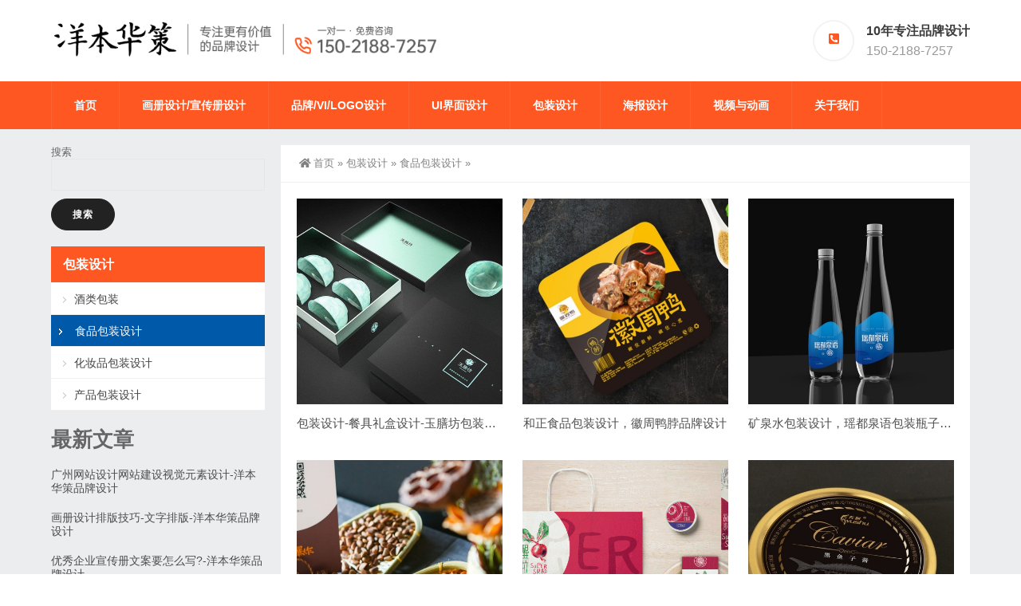

--- FILE ---
content_type: text/html; charset=UTF-8
request_url: http://www.ybhc.net/package/spbzsj
body_size: 10254
content:
<!DOCTYPE html>
<html lang="zh-CN">
<head>
<meta http-equiv="Content-Type" content="text/html; charset=UTF-8" />
<meta content="width=device-width, initial-scale=1.0, user-scalable=no" name="viewport" />
<meta name="applicable-device" content="pc,mobile" />
<meta http-equiv="Cache-Control" content="no-transform" />
<link rel="shortcut icon" href="http://www.ybhc.net/wp-content/uploads/2022/11/1668354307-tubiao-03.png"/>
<title>食品包装设计-无锡画册设计公司_品牌设计_VI设计-LOGO设计公司</title>
<meta name="keywords" content="食品包装设计" />
<meta property="og:type" content="webpage" />
<meta property="og:url" content="http://www.ybhc.net/package/spbzsj" />
<meta property="og:site_name" content="无锡画册设计公司_品牌设计_VI设计-LOGO设计公司" />
<meta property="og:title" content="食品包装设计" />
<meta property="og:image" content="http://www.ybhc.net/wp-content/uploads/2023/02/1676595982-ybhc2022phone.png" />
<meta property="og:description" content="" />
<meta name='robots' content='max-image-preview:large' />
<link rel="alternate" type="application/rss+xml" title="无锡画册设计公司_品牌设计_VI设计-LOGO设计公司 &raquo; 食品包装设计 Category Feed" href="http://www.ybhc.net/package/spbzsj/feed" />
<link rel='stylesheet' id='classic-theme-styles-css' href='http://www.ybhc.net/wp-includes/css/classic-themes.min.css' type='text/css' media='all' />
<style id='global-styles-inline-css' type='text/css'>
body{--wp--preset--color--black: #000000;--wp--preset--color--cyan-bluish-gray: #abb8c3;--wp--preset--color--white: #ffffff;--wp--preset--color--pale-pink: #f78da7;--wp--preset--color--vivid-red: #cf2e2e;--wp--preset--color--luminous-vivid-orange: #ff6900;--wp--preset--color--luminous-vivid-amber: #fcb900;--wp--preset--color--light-green-cyan: #7bdcb5;--wp--preset--color--vivid-green-cyan: #00d084;--wp--preset--color--pale-cyan-blue: #8ed1fc;--wp--preset--color--vivid-cyan-blue: #0693e3;--wp--preset--color--vivid-purple: #9b51e0;--wp--preset--gradient--vivid-cyan-blue-to-vivid-purple: linear-gradient(135deg,rgba(6,147,227,1) 0%,rgb(155,81,224) 100%);--wp--preset--gradient--light-green-cyan-to-vivid-green-cyan: linear-gradient(135deg,rgb(122,220,180) 0%,rgb(0,208,130) 100%);--wp--preset--gradient--luminous-vivid-amber-to-luminous-vivid-orange: linear-gradient(135deg,rgba(252,185,0,1) 0%,rgba(255,105,0,1) 100%);--wp--preset--gradient--luminous-vivid-orange-to-vivid-red: linear-gradient(135deg,rgba(255,105,0,1) 0%,rgb(207,46,46) 100%);--wp--preset--gradient--very-light-gray-to-cyan-bluish-gray: linear-gradient(135deg,rgb(238,238,238) 0%,rgb(169,184,195) 100%);--wp--preset--gradient--cool-to-warm-spectrum: linear-gradient(135deg,rgb(74,234,220) 0%,rgb(151,120,209) 20%,rgb(207,42,186) 40%,rgb(238,44,130) 60%,rgb(251,105,98) 80%,rgb(254,248,76) 100%);--wp--preset--gradient--blush-light-purple: linear-gradient(135deg,rgb(255,206,236) 0%,rgb(152,150,240) 100%);--wp--preset--gradient--blush-bordeaux: linear-gradient(135deg,rgb(254,205,165) 0%,rgb(254,45,45) 50%,rgb(107,0,62) 100%);--wp--preset--gradient--luminous-dusk: linear-gradient(135deg,rgb(255,203,112) 0%,rgb(199,81,192) 50%,rgb(65,88,208) 100%);--wp--preset--gradient--pale-ocean: linear-gradient(135deg,rgb(255,245,203) 0%,rgb(182,227,212) 50%,rgb(51,167,181) 100%);--wp--preset--gradient--electric-grass: linear-gradient(135deg,rgb(202,248,128) 0%,rgb(113,206,126) 100%);--wp--preset--gradient--midnight: linear-gradient(135deg,rgb(2,3,129) 0%,rgb(40,116,252) 100%);--wp--preset--duotone--dark-grayscale: url('#wp-duotone-dark-grayscale');--wp--preset--duotone--grayscale: url('#wp-duotone-grayscale');--wp--preset--duotone--purple-yellow: url('#wp-duotone-purple-yellow');--wp--preset--duotone--blue-red: url('#wp-duotone-blue-red');--wp--preset--duotone--midnight: url('#wp-duotone-midnight');--wp--preset--duotone--magenta-yellow: url('#wp-duotone-magenta-yellow');--wp--preset--duotone--purple-green: url('#wp-duotone-purple-green');--wp--preset--duotone--blue-orange: url('#wp-duotone-blue-orange');--wp--preset--font-size--small: 13px;--wp--preset--font-size--medium: 20px;--wp--preset--font-size--large: 36px;--wp--preset--font-size--x-large: 42px;--wp--preset--spacing--20: 0.44rem;--wp--preset--spacing--30: 0.67rem;--wp--preset--spacing--40: 1rem;--wp--preset--spacing--50: 1.5rem;--wp--preset--spacing--60: 2.25rem;--wp--preset--spacing--70: 3.38rem;--wp--preset--spacing--80: 5.06rem;--wp--preset--shadow--natural: 6px 6px 9px rgba(0, 0, 0, 0.2);--wp--preset--shadow--deep: 12px 12px 50px rgba(0, 0, 0, 0.4);--wp--preset--shadow--sharp: 6px 6px 0px rgba(0, 0, 0, 0.2);--wp--preset--shadow--outlined: 6px 6px 0px -3px rgba(255, 255, 255, 1), 6px 6px rgba(0, 0, 0, 1);--wp--preset--shadow--crisp: 6px 6px 0px rgba(0, 0, 0, 1);}:where(.is-layout-flex){gap: 0.5em;}body .is-layout-flow > .alignleft{float: left;margin-inline-start: 0;margin-inline-end: 2em;}body .is-layout-flow > .alignright{float: right;margin-inline-start: 2em;margin-inline-end: 0;}body .is-layout-flow > .aligncenter{margin-left: auto !important;margin-right: auto !important;}body .is-layout-constrained > .alignleft{float: left;margin-inline-start: 0;margin-inline-end: 2em;}body .is-layout-constrained > .alignright{float: right;margin-inline-start: 2em;margin-inline-end: 0;}body .is-layout-constrained > .aligncenter{margin-left: auto !important;margin-right: auto !important;}body .is-layout-constrained > :where(:not(.alignleft):not(.alignright):not(.alignfull)){max-width: var(--wp--style--global--content-size);margin-left: auto !important;margin-right: auto !important;}body .is-layout-constrained > .alignwide{max-width: var(--wp--style--global--wide-size);}body .is-layout-flex{display: flex;}body .is-layout-flex{flex-wrap: wrap;align-items: center;}body .is-layout-flex > *{margin: 0;}:where(.wp-block-columns.is-layout-flex){gap: 2em;}.has-black-color{color: var(--wp--preset--color--black) !important;}.has-cyan-bluish-gray-color{color: var(--wp--preset--color--cyan-bluish-gray) !important;}.has-white-color{color: var(--wp--preset--color--white) !important;}.has-pale-pink-color{color: var(--wp--preset--color--pale-pink) !important;}.has-vivid-red-color{color: var(--wp--preset--color--vivid-red) !important;}.has-luminous-vivid-orange-color{color: var(--wp--preset--color--luminous-vivid-orange) !important;}.has-luminous-vivid-amber-color{color: var(--wp--preset--color--luminous-vivid-amber) !important;}.has-light-green-cyan-color{color: var(--wp--preset--color--light-green-cyan) !important;}.has-vivid-green-cyan-color{color: var(--wp--preset--color--vivid-green-cyan) !important;}.has-pale-cyan-blue-color{color: var(--wp--preset--color--pale-cyan-blue) !important;}.has-vivid-cyan-blue-color{color: var(--wp--preset--color--vivid-cyan-blue) !important;}.has-vivid-purple-color{color: var(--wp--preset--color--vivid-purple) !important;}.has-black-background-color{background-color: var(--wp--preset--color--black) !important;}.has-cyan-bluish-gray-background-color{background-color: var(--wp--preset--color--cyan-bluish-gray) !important;}.has-white-background-color{background-color: var(--wp--preset--color--white) !important;}.has-pale-pink-background-color{background-color: var(--wp--preset--color--pale-pink) !important;}.has-vivid-red-background-color{background-color: var(--wp--preset--color--vivid-red) !important;}.has-luminous-vivid-orange-background-color{background-color: var(--wp--preset--color--luminous-vivid-orange) !important;}.has-luminous-vivid-amber-background-color{background-color: var(--wp--preset--color--luminous-vivid-amber) !important;}.has-light-green-cyan-background-color{background-color: var(--wp--preset--color--light-green-cyan) !important;}.has-vivid-green-cyan-background-color{background-color: var(--wp--preset--color--vivid-green-cyan) !important;}.has-pale-cyan-blue-background-color{background-color: var(--wp--preset--color--pale-cyan-blue) !important;}.has-vivid-cyan-blue-background-color{background-color: var(--wp--preset--color--vivid-cyan-blue) !important;}.has-vivid-purple-background-color{background-color: var(--wp--preset--color--vivid-purple) !important;}.has-black-border-color{border-color: var(--wp--preset--color--black) !important;}.has-cyan-bluish-gray-border-color{border-color: var(--wp--preset--color--cyan-bluish-gray) !important;}.has-white-border-color{border-color: var(--wp--preset--color--white) !important;}.has-pale-pink-border-color{border-color: var(--wp--preset--color--pale-pink) !important;}.has-vivid-red-border-color{border-color: var(--wp--preset--color--vivid-red) !important;}.has-luminous-vivid-orange-border-color{border-color: var(--wp--preset--color--luminous-vivid-orange) !important;}.has-luminous-vivid-amber-border-color{border-color: var(--wp--preset--color--luminous-vivid-amber) !important;}.has-light-green-cyan-border-color{border-color: var(--wp--preset--color--light-green-cyan) !important;}.has-vivid-green-cyan-border-color{border-color: var(--wp--preset--color--vivid-green-cyan) !important;}.has-pale-cyan-blue-border-color{border-color: var(--wp--preset--color--pale-cyan-blue) !important;}.has-vivid-cyan-blue-border-color{border-color: var(--wp--preset--color--vivid-cyan-blue) !important;}.has-vivid-purple-border-color{border-color: var(--wp--preset--color--vivid-purple) !important;}.has-vivid-cyan-blue-to-vivid-purple-gradient-background{background: var(--wp--preset--gradient--vivid-cyan-blue-to-vivid-purple) !important;}.has-light-green-cyan-to-vivid-green-cyan-gradient-background{background: var(--wp--preset--gradient--light-green-cyan-to-vivid-green-cyan) !important;}.has-luminous-vivid-amber-to-luminous-vivid-orange-gradient-background{background: var(--wp--preset--gradient--luminous-vivid-amber-to-luminous-vivid-orange) !important;}.has-luminous-vivid-orange-to-vivid-red-gradient-background{background: var(--wp--preset--gradient--luminous-vivid-orange-to-vivid-red) !important;}.has-very-light-gray-to-cyan-bluish-gray-gradient-background{background: var(--wp--preset--gradient--very-light-gray-to-cyan-bluish-gray) !important;}.has-cool-to-warm-spectrum-gradient-background{background: var(--wp--preset--gradient--cool-to-warm-spectrum) !important;}.has-blush-light-purple-gradient-background{background: var(--wp--preset--gradient--blush-light-purple) !important;}.has-blush-bordeaux-gradient-background{background: var(--wp--preset--gradient--blush-bordeaux) !important;}.has-luminous-dusk-gradient-background{background: var(--wp--preset--gradient--luminous-dusk) !important;}.has-pale-ocean-gradient-background{background: var(--wp--preset--gradient--pale-ocean) !important;}.has-electric-grass-gradient-background{background: var(--wp--preset--gradient--electric-grass) !important;}.has-midnight-gradient-background{background: var(--wp--preset--gradient--midnight) !important;}.has-small-font-size{font-size: var(--wp--preset--font-size--small) !important;}.has-medium-font-size{font-size: var(--wp--preset--font-size--medium) !important;}.has-large-font-size{font-size: var(--wp--preset--font-size--large) !important;}.has-x-large-font-size{font-size: var(--wp--preset--font-size--x-large) !important;}
.wp-block-navigation a:where(:not(.wp-element-button)){color: inherit;}
:where(.wp-block-columns.is-layout-flex){gap: 2em;}
.wp-block-pullquote{font-size: 1.5em;line-height: 1.6;}
</style>
<link rel='stylesheet' id='style-css' href='http://www.ybhc.net/wp-content/themes/Zing-Pro/style.css' type='text/css' media='all' />
<link rel='stylesheet' id='iconfont-css' href='http://www.ybhc.net/wp-content/themes/Zing-Pro/static/font/iconfont.css' type='text/css' media='all' />
<link rel='stylesheet' id='line-awesome-css' href='http://www.ybhc.net/wp-content/themes/Zing-Pro/static/line-awesome/css/line-awesome.min.css' type='text/css' media='all' />
<link rel='stylesheet' id='font-awesome-dahuzi-css' href='http://www.ybhc.net/wp-content/themes/Zing-Pro/static/font-awesome/css/font-awesome.min.css' type='text/css' media='all' />
<link rel='stylesheet' id='theme-color-css' href='http://www.ybhc.net/wp-content/themes/Zing-Pro/static/css/theme-color.css' type='text/css' media='all' />
<link rel='stylesheet' id='fancybox-css' href='http://www.ybhc.net/wp-content/themes/Zing-Pro/static/fancybox3/jquery.fancybox.min.css' type='text/css' media='all' />
<script type='text/javascript' src='http://www.ybhc.net/wp-content/themes/Zing-Pro/static/js/jquery-1.7.2.min.js' id='jquery-js'></script>
	
	<style id="uagb-style-conditional-extension">@media (min-width: 1025px){body .uag-hide-desktop.uagb-google-map__wrap,body .uag-hide-desktop{display:none}}@media (min-width: 768px) and (max-width: 1024px){body .uag-hide-tab.uagb-google-map__wrap,body .uag-hide-tab{display:none}}@media (max-width: 767px){body .uag-hide-mob.uagb-google-map__wrap,body .uag-hide-mob{display:none}}</style><script>(function() {var _53code = document.createElement("script");_53code.src = "https://tb.53kf.com/code/code/afcb9b2c3a5fcbf95ddc1b770124b0137/1";var s = document.getElementsByTagName("script")[0]; s.parentNode.insertBefore(_53code, s);})();</script>
<script>
var _hmt = _hmt || [];
(function() {
  var hm = document.createElement("script");
  hm.src = "https://hm.baidu.com/hm.js?f436bc42505ee1e7b2f8982af21774bd";
  var s = document.getElementsByTagName("script")[0]; 
  s.parentNode.insertBefore(hm, s);
})();
</script>
</head>
<body class="archive category category-spbzsj category-7712 wp-custom-logo zing_color_l footer_color_aa">
	<div id="wrapper" class="home-page">
				<header class="header-area header-v2">
<div class="page-width">
	<div class="row">
		<div class="logo">
			<a href="http://www.ybhc.net">
				<img loading="lazy" src="http://www.ybhc.net/wp-content/uploads/2023/02/1676595982-ybhc2022phone.png" alt="无锡画册设计公司_品牌设计_VI设计-LOGO设计公司">
			</a>
		</div>
		<div class="header-contact-info">
			<ul>
								<li>
				<div class="iocn-holder">
					<span class="fas fa-phone-square-alt"></span>
				</div>
				<div class="text-holder">
					<h5>10年专注品牌设计</h5>
					<h6>150-2188-7257</h6>
				</div>
				</li>
											</ul>
		</div>
	</div>
</div>
</header>
<div class="mainmenu-area">
	<div class="page-width">
		<div class="row">
			<nav class="main-menu">
			<div class="navbar-collapse collapse clearfix">
				<ul class="navigation clearfix">
					<li id="menu-item-33803" class="menu-item menu-item-type-custom menu-item-object-custom menu-item-home menu-item-33803"><a href="http://www.ybhc.net/">首页</a></li>
<li id="menu-item-33802" class="menu-item menu-item-type-custom menu-item-object-custom menu-item-33802"><a href="http://www.ybhc.net/hcsj">画册设计/宣传册设计</a></li>
<li id="menu-item-33797" class="menu-item menu-item-type-taxonomy menu-item-object-category menu-item-33797"><a href="http://www.ybhc.net/vilogo">品牌/VI/LOGO设计</a></li>
<li id="menu-item-33795" class="menu-item menu-item-type-taxonomy menu-item-object-category menu-item-33795"><a href="http://www.ybhc.net/ui">UI界面设计</a></li>
<li id="menu-item-33796" class="menu-item menu-item-type-taxonomy menu-item-object-category current-category-ancestor menu-item-33796"><a href="http://www.ybhc.net/package">包装设计</a></li>
<li id="menu-item-33798" class="menu-item menu-item-type-taxonomy menu-item-object-category menu-item-33798"><a href="http://www.ybhc.net/haibao">海报设计</a></li>
<li id="menu-item-33800" class="menu-item menu-item-type-taxonomy menu-item-object-category menu-item-33800"><a href="http://www.ybhc.net/video">视频与动画</a></li>
<li id="menu-item-33801" class="menu-item menu-item-type-post_type menu-item-object-page menu-item-33801"><a href="http://www.ybhc.net/gywm.html">关于我们</a></li>
				</ul>
			</div>
			</nav>
					</div>
	</div>
</div>
		<div class="touch-top mobile-section clearfix">
			<div class="touch-top-wrapper clearfix">
				<div class="touch-logo">
					<a href="http://www.ybhc.net">
													<img src="http://www.ybhc.net/wp-content/uploads/2022/11/1668388169-ybhc2022phone.png" alt="无锡画册设计公司_品牌设计_VI设计-LOGO设计公司">
											</a>
				</div>
				<div class="touch-navigation">
					<div class="touch-toggle">
						<ul>
							<li class="touch-toggle-item-last"><a href="javascript:;" class="drawer-menu" data-drawer="drawer-section-menu"><span></span><i class="touch-icon-menu"></i></a></li>
						</ul>
					</div>
				</div>
			</div>
			<div class="touch-toggle-content touch-top-home">
				<div class="drawer-section drawer-section-menu">
					<div class="touch-menu">
						<ul>
							<li  class="menu-item menu-item-type-custom menu-item-object-custom menu-item-home menu-item-33803 nav-item"><a href="http://www.ybhc.net/" class="nav-link">首页</a></li>
<li  class="menu-item menu-item-type-custom menu-item-object-custom menu-item-33802 nav-item"><a href="http://www.ybhc.net/hcsj" class="nav-link">画册设计/宣传册设计</a></li>
<li  class="menu-item menu-item-type-taxonomy menu-item-object-category menu-item-33797 nav-item"><a href="http://www.ybhc.net/vilogo" class="nav-link">品牌/VI/LOGO设计</a></li>
<li  class="menu-item menu-item-type-taxonomy menu-item-object-category menu-item-33795 nav-item"><a href="http://www.ybhc.net/ui" class="nav-link">UI界面设计</a></li>
<li  class="menu-item menu-item-type-taxonomy menu-item-object-category current-category-ancestor menu-item-33796 nav-item"><a href="http://www.ybhc.net/package" class="nav-link">包装设计</a></li>
<li  class="menu-item menu-item-type-taxonomy menu-item-object-category menu-item-33798 nav-item"><a href="http://www.ybhc.net/haibao" class="nav-link">海报设计</a></li>
<li  class="menu-item menu-item-type-taxonomy menu-item-object-category menu-item-33800 nav-item"><a href="http://www.ybhc.net/video" class="nav-link">视频与动画</a></li>
<li  class="menu-item menu-item-type-post_type menu-item-object-page menu-item-33801 nav-item"><a href="http://www.ybhc.net/gywm.html" class="nav-link">关于我们</a></li>
													</ul>
					</div>
									</div>
			</div>
		</div>
<section class="main">
    <div class="page-width clearfix">
        <section class="content float-right">
            <div class="breadcrumbs">
                <a href="http://www.ybhc.net"><i class="fa fa-home"></i>首页</a> <span>&raquo;</span> <a href="http://www.ybhc.net/package">包装设计</a> <span>&raquo;</span> <a href="http://www.ybhc.net/package/spbzsj">食品包装设计</a> <span>&raquo;</span>             </div>
			<div class="portfolio-list product-list ieCode-del content-box">
				<ul class="row2-svar clearfix">
					 
					<li class="col-3-1 fadeInUp not-animated">
					<div class="product-item">
						<div class="portfolio-img">
							<a href="http://www.ybhc.net/package/680.html">
								<img loading="lazy" src="http://www.ybhc.net/wp-content/themes/Zing-Pro/prune.php&#63;src=/wp-content/uploads/2021/12/1200_0002_4只装-05-1024x640.jpg&#38;w=500&#38;h=500&#38;zc=1&#38;q=100">
							</a>
						</div>
						<div class="portfolio-title">
							<h2><a href="http://www.ybhc.net/package/680.html">包装设计-餐具礼盒设计-玉膳坊包装设计,品牌全案设计</a></h2>
						</div>
					</div>
					</li>
					 
					<li class="col-3-1 fadeInUp not-animated">
					<div class="product-item">
						<div class="portfolio-img">
							<a href="http://www.ybhc.net/package/660.html">
								<img loading="lazy" src="http://www.ybhc.net/wp-content/themes/Zing-Pro/prune.php&#63;src=/wp-content/uploads/2021/12/1200_0001_1-16211415b-1405-1024x640.jpg&#38;w=500&#38;h=500&#38;zc=1&#38;q=100">
							</a>
						</div>
						<div class="portfolio-title">
							<h2><a href="http://www.ybhc.net/package/660.html">和正食品包装设计，徽周鸭脖品牌设计</a></h2>
						</div>
					</div>
					</li>
					 
					<li class="col-3-1 fadeInUp not-animated">
					<div class="product-item">
						<div class="portfolio-img">
							<a href="http://www.ybhc.net/package/651.html">
								<img loading="lazy" src="http://www.ybhc.net/wp-content/themes/Zing-Pro/prune.php&#63;src=/wp-content/uploads/2021/12/1200_0001_1-1631420913-2364-1024x640.jpg&#38;w=500&#38;h=500&#38;zc=1&#38;q=100">
							</a>
						</div>
						<div class="portfolio-title">
							<h2><a href="http://www.ybhc.net/package/651.html">矿泉水包装设计，瑶都泉语包装瓶子设计</a></h2>
						</div>
					</div>
					</li>
					 
					<li class="col-3-1 fadeInUp not-animated">
					<div class="product-item">
						<div class="portfolio-img">
							<a href="http://www.ybhc.net/package/653.html">
								<img loading="lazy" src="http://www.ybhc.net/wp-content/themes/Zing-Pro/prune.php&#63;src=/wp-content/uploads/2021/12/1200_0000_1-162113SJ-9241-1024x640.jpg&#38;w=500&#38;h=500&#38;zc=1&#38;q=100">
							</a>
						</div>
						<div class="portfolio-title">
							<h2><a href="http://www.ybhc.net/package/653.html">vi设计公司,品牌设计,logo设计公司,坚果大爆炸包装设计</a></h2>
						</div>
					</div>
					</li>
					 
					<li class="col-3-1 fadeInUp not-animated">
					<div class="product-item">
						<div class="portfolio-img">
							<a href="http://www.ybhc.net/package/158.html">
								<img loading="lazy" src="http://www.ybhc.net/wp-content/themes/Zing-Pro/prune.php&#63;src=http://ybhc.net/wp-content/uploads/2021/11/1-1024x769.gif&#38;w=500&#38;h=500&#38;zc=1&#38;q=100">
							</a>
						</div>
						<div class="portfolio-title">
							<h2><a href="http://www.ybhc.net/package/158.html">食品包装设计-快餐包装设计-沙拉打包包装设计</a></h2>
						</div>
					</div>
					</li>
					 
					<li class="col-3-1 fadeInUp not-animated">
					<div class="product-item">
						<div class="portfolio-img">
							<a href="http://www.ybhc.net/package/155.html">
								<img loading="lazy" src="http://www.ybhc.net/wp-content/themes/Zing-Pro/prune.php&#63;src=http://ybhc.net/wp-content/uploads/2021/11/d1f35220b569a35d195b507cb4a12a5-1024x769.jpg&#38;w=500&#38;h=500&#38;zc=1&#38;q=100">
							</a>
						</div>
						<div class="portfolio-title">
							<h2><a href="http://www.ybhc.net/package/155.html">食品包装设计-冷冻食品包装设计-鱼子酱包装设计</a></h2>
						</div>
					</div>
					</li>
					 
					<li class="col-3-1 fadeInUp not-animated">
					<div class="product-item">
						<div class="portfolio-img">
							<a href="http://www.ybhc.net/package/149.html">
								<img loading="lazy" src="http://www.ybhc.net/wp-content/themes/Zing-Pro/prune.php&#63;src=http://ybhc.net/wp-content/uploads/2021/11/97253a86a7e9a7355171cd24d53e07f-1024x769.jpg&#38;w=500&#38;h=500&#38;zc=1&#38;q=100">
							</a>
						</div>
						<div class="portfolio-title">
							<h2><a href="http://www.ybhc.net/package/149.html">食品包装设计-冷冻食品包装设计-银鳕鱼包装设计</a></h2>
						</div>
					</div>
					</li>
					 
					<li class="col-3-1 fadeInUp not-animated">
					<div class="product-item">
						<div class="portfolio-img">
							<a href="http://www.ybhc.net/package/143.html">
								<img loading="lazy" src="http://www.ybhc.net/wp-content/themes/Zing-Pro/prune.php&#63;src=http://ybhc.net/wp-content/uploads/2021/11/64a1ccde34b23395cc66111ca2692a2-1024x769.jpg&#38;w=500&#38;h=500&#38;zc=1&#38;q=100">
							</a>
						</div>
						<div class="portfolio-title">
							<h2><a href="http://www.ybhc.net/package/143.html">食品包装设计-冷冻食品包装设计-银鳕鱼包装设计</a></h2>
						</div>
					</div>
					</li>
					 
					<li class="col-3-1 fadeInUp not-animated">
					<div class="product-item">
						<div class="portfolio-img">
							<a href="http://www.ybhc.net/package/131.html">
								<img loading="lazy" src="http://www.ybhc.net/wp-content/themes/Zing-Pro/prune.php&#63;src=http://ybhc.net/wp-content/uploads/2021/11/根来福大米包装.jpg&#38;w=500&#38;h=500&#38;zc=1&#38;q=100">
							</a>
						</div>
						<div class="portfolio-title">
							<h2><a href="http://www.ybhc.net/package/131.html">产品包装设计-食品包装设计-大米包装设计</a></h2>
						</div>
					</div>
					</li>
					 
					<li class="col-3-1 fadeInUp not-animated">
					<div class="product-item">
						<div class="portfolio-img">
							<a href="http://www.ybhc.net/package/128.html">
								<img loading="lazy" src="http://www.ybhc.net/wp-content/themes/Zing-Pro/prune.php&#63;src=http://ybhc.net/wp-content/uploads/2021/11/根来福大米包装-2.jpg&#38;w=500&#38;h=500&#38;zc=1&#38;q=100">
							</a>
						</div>
						<div class="portfolio-title">
							<h2><a href="http://www.ybhc.net/package/128.html">产品包装设计-食品包装设计-根来福大米包装设计</a></h2>
						</div>
					</div>
					</li>
					
					<div class="pagination pagination-default">
											</div>

				</ul>
			</div>
        </section>
        <aside class="sidebar sidebar-page">
    <div class="widget widget_block widget_search"><form role="search" method="get" action="http://www.ybhc.net/" class="wp-block-search__button-outside wp-block-search__text-button wp-block-search"><label for="wp-block-search__input-1" class="wp-block-search__label" >搜索</label><div class="wp-block-search__inside-wrapper " ><input type="search" id="wp-block-search__input-1" class="wp-block-search__input" name="s" value="" placeholder=""  required /><button type="submit" class="wp-block-search__button wp-element-button"  >搜索</button></div></form></div><div class="widget dahuzi-menu">

	<div class="widget widget_nav_menu">
		
		<div class="widget__title block-heading block-heading--line">
			<h3 class="widget__title-text">包装设计</h3>
		</div>
		<div class="menu-container">
			<ul class="menu">
					<li class="cat-item cat-item-7446"><a href="http://www.ybhc.net/package/jiuleibzsj">酒类包装</a>
</li>
	<li class="cat-item cat-item-7712 current-cat"><a aria-current="page" href="http://www.ybhc.net/package/spbzsj">食品包装设计</a>
</li>
	<li class="cat-item cat-item-7714"><a href="http://www.ybhc.net/package/hzpbzsj">化妆品包装设计</a>
</li>
	<li class="cat-item cat-item-8281"><a href="http://www.ybhc.net/package/cpbzsj">产品包装设计</a>
</li>
			</ul>
		</div>
		
			</div>

	</div><div class="widget widget_block">
<h2 class="wp-block-heading">最新文章</h2>
</div><div class="widget widget_block widget_recent_entries"><ul class="wp-block-latest-posts__list wp-block-latest-posts"><li><a class="wp-block-latest-posts__post-title" href="http://www.ybhc.net/%e6%9c%80%e6%96%b0%e5%8a%a8%e6%80%81/34648.html">广州网站设计网站建设视觉元素设计-洋本华策品牌设计</a></li>
<li><a class="wp-block-latest-posts__post-title" href="http://www.ybhc.net/%e6%9c%80%e6%96%b0%e5%8a%a8%e6%80%81/34647.html">画册设计排版技巧-文字排版-洋本华策品牌设计</a></li>
<li><a class="wp-block-latest-posts__post-title" href="http://www.ybhc.net/%e6%9c%80%e6%96%b0%e5%8a%a8%e6%80%81/34646.html">优秀企业宣传册文案要怎么写?-洋本华策品牌设计</a></li>
<li><a class="wp-block-latest-posts__post-title" href="http://www.ybhc.net/%e6%9c%80%e6%96%b0%e5%8a%a8%e6%80%81/34645.html">饮料包装设计应该怎么设计才能更好？-洋本华策品牌设计</a></li>
<li><a class="wp-block-latest-posts__post-title" href="http://www.ybhc.net/%e6%9c%80%e6%96%b0%e5%8a%a8%e6%80%81/34644.html">巧克力包装设计的5种包装材料-洋本华策品牌设计</a></li>
</ul></div><div class="widget widget_block">
<h2 class="wp-block-heading">服务项目</h2>
</div><div class="widget widget_block widget_tag_cloud"><p class="wp-block-tag-cloud"><a href="http://www.ybhc.net/tag/logo%e8%ae%be%e8%ae%a1" class="tag-cloud-link tag-link-128 tag-link-position-1" style="font-size: 20.218181818182pt;" aria-label="logo设计 (5个项目)">logo设计</a>
<a href="http://www.ybhc.net/tag/vis%e8%ae%be%e8%ae%a1%e5%85%ac%e5%8f%b8" class="tag-cloud-link tag-link-68 tag-link-position-2" style="font-size: 8pt;" aria-label="vis设计公司 (1个项目)">vis设计公司</a>
<a href="http://www.ybhc.net/tag/vi%e6%80%8e%e4%b9%88%e8%ae%be%e8%ae%a1" class="tag-cloud-link tag-link-161 tag-link-position-3" style="font-size: 12.581818181818pt;" aria-label="vi怎么设计 (2个项目)">vi怎么设计</a>
<a href="http://www.ybhc.net/tag/%e4%ba%a7%e4%b8%9a%e5%9b%ad" class="tag-cloud-link tag-link-54 tag-link-position-4" style="font-size: 8pt;" aria-label="产业园 (1个项目)">产业园</a>
<a href="http://www.ybhc.net/tag/%e4%ba%a7%e5%93%81%e5%ae%a3%e4%bc%a0%e7%89%87%e5%88%b6%e4%bd%9c" class="tag-cloud-link tag-link-121 tag-link-position-5" style="font-size: 12.581818181818pt;" aria-label="产品宣传片制作 (2个项目)">产品宣传片制作</a>
<a href="http://www.ybhc.net/tag/%e4%bc%81%e4%b8%9a%e5%ae%a3%e4%bc%a0%e5%86%8c" class="tag-cloud-link tag-link-133 tag-link-position-6" style="font-size: 15.636363636364pt;" aria-label="企业宣传册 (3个项目)">企业宣传册</a>
<a href="http://www.ybhc.net/tag/%e4%bc%81%e4%b8%9a%e5%ae%a3%e4%bc%a0%e5%86%8c%e8%ae%be%e8%ae%a1" class="tag-cloud-link tag-link-130 tag-link-position-7" style="font-size: 12.581818181818pt;" aria-label="企业宣传册设计 (2个项目)">企业宣传册设计</a>
<a href="http://www.ybhc.net/tag/%e4%bc%81%e4%b8%9a%e5%ae%a3%e4%bc%a0%e7%89%87" class="tag-cloud-link tag-link-122 tag-link-position-8" style="font-size: 20.218181818182pt;" aria-label="企业宣传片 (5个项目)">企业宣传片</a>
<a href="http://www.ybhc.net/tag/%e4%bc%81%e4%b8%9a%e5%ae%a3%e4%bc%a0%e7%89%87%e6%8b%8d%e6%91%84" class="tag-cloud-link tag-link-119 tag-link-position-9" style="font-size: 12.581818181818pt;" aria-label="企业宣传片拍摄 (2个项目)">企业宣传片拍摄</a>
<a href="http://www.ybhc.net/tag/%e4%bc%81%e4%b8%9a%e5%bd%a2%e8%b1%a1%e7%94%bb%e5%86%8c%e8%ae%be%e8%ae%a1" class="tag-cloud-link tag-link-138 tag-link-position-10" style="font-size: 22pt;" aria-label="企业形象画册设计 (6个项目)">企业形象画册设计</a>
<a href="http://www.ybhc.net/tag/%e4%bc%81%e4%b8%9a%e7%94%bb%e5%86%8c%e8%ae%be%e8%ae%a1" class="tag-cloud-link tag-link-148 tag-link-position-11" style="font-size: 12.581818181818pt;" aria-label="企业画册设计 (2个项目)">企业画册设计</a>
<a href="http://www.ybhc.net/tag/%e4%bf%a1%e6%81%af%e6%8a%80%e6%9c%af" class="tag-cloud-link tag-link-42 tag-link-position-12" style="font-size: 8pt;" aria-label="信息技术 (1个项目)">信息技术</a>
<a href="http://www.ybhc.net/tag/%e5%85%ac%e5%8f%b8%e5%ae%a3%e4%bc%a0%e7%89%87%e6%8b%8d%e6%91%84" class="tag-cloud-link tag-link-120 tag-link-position-13" style="font-size: 12.581818181818pt;" aria-label="公司宣传片拍摄 (2个项目)">公司宣传片拍摄</a>
<a href="http://www.ybhc.net/tag/%e5%88%9b%e4%b8%9a" class="tag-cloud-link tag-link-34 tag-link-position-14" style="font-size: 15.636363636364pt;" aria-label="创业 (3个项目)">创业</a>
<a href="http://www.ybhc.net/tag/%e5%88%9b%e6%84%8f%e5%9b%ad" class="tag-cloud-link tag-link-46 tag-link-position-15" style="font-size: 8pt;" aria-label="创意园 (1个项目)">创意园</a>
<a href="http://www.ybhc.net/tag/%e5%8c%85%e8%a3%85%e8%ae%be%e8%ae%a1" class="tag-cloud-link tag-link-199 tag-link-position-16" style="font-size: 12.581818181818pt;" aria-label="包装设计 (2个项目)">包装设计</a>
<a href="http://www.ybhc.net/tag/%e5%93%81%e7%89%8c%e7%ad%96%e5%88%92" class="tag-cloud-link tag-link-127 tag-link-position-17" style="font-size: 18.181818181818pt;" aria-label="品牌策划 (4个项目)">品牌策划</a>
<a href="http://www.ybhc.net/tag/%e5%95%86%e5%ad%a6%e9%99%a2" class="tag-cloud-link tag-link-57 tag-link-position-18" style="font-size: 8pt;" aria-label="商学院 (1个项目)">商学院</a>
<a href="http://www.ybhc.net/tag/%e5%9b%bd%e4%bc%81" class="tag-cloud-link tag-link-55 tag-link-position-19" style="font-size: 8pt;" aria-label="国企 (1个项目)">国企</a>
<a href="http://www.ybhc.net/tag/%e5%9f%b9%e8%ae%ad" class="tag-cloud-link tag-link-31 tag-link-position-20" style="font-size: 12.581818181818pt;" aria-label="培训 (2个项目)">培训</a>
<a href="http://www.ybhc.net/tag/%e5%a4%96%e4%bc%81" class="tag-cloud-link tag-link-52 tag-link-position-21" style="font-size: 8pt;" aria-label="外企 (1个项目)">外企</a>
<a href="http://www.ybhc.net/tag/%e5%ad%b5%e5%8c%96%e5%99%a8" class="tag-cloud-link tag-link-45 tag-link-position-22" style="font-size: 8pt;" aria-label="孵化器 (1个项目)">孵化器</a>
<a href="http://www.ybhc.net/tag/%e5%ae%a3%e4%bc%a0%e5%86%8c%e8%ae%be%e8%ae%a1" class="tag-cloud-link tag-link-24 tag-link-position-23" style="font-size: 18.181818181818pt;" aria-label="宣传册设计 (4个项目)">宣传册设计</a>
<a href="http://www.ybhc.net/tag/%e5%ae%a3%e4%bc%a0%e7%89%87%e5%88%b6%e4%bd%9c" class="tag-cloud-link tag-link-117 tag-link-position-24" style="font-size: 15.636363636364pt;" aria-label="宣传片制作 (3个项目)">宣传片制作</a>
<a href="http://www.ybhc.net/tag/%e5%ae%a3%e4%bc%a0%e7%89%87%e6%8b%8d%e6%91%84" class="tag-cloud-link tag-link-118 tag-link-position-25" style="font-size: 15.636363636364pt;" aria-label="宣传片拍摄 (3个项目)">宣传片拍摄</a>
<a href="http://www.ybhc.net/tag/%e5%b7%a5%e4%b8%9a" class="tag-cloud-link tag-link-49 tag-link-position-26" style="font-size: 8pt;" aria-label="工业 (1个项目)">工业</a>
<a href="http://www.ybhc.net/tag/%e5%b7%a5%e7%a8%8b" class="tag-cloud-link tag-link-33 tag-link-position-27" style="font-size: 12.581818181818pt;" aria-label="工程 (2个项目)">工程</a>
<a href="http://www.ybhc.net/tag/%e6%8b%9b%e5%95%86" class="tag-cloud-link tag-link-53 tag-link-position-28" style="font-size: 8pt;" aria-label="招商 (1个项目)">招商</a>
<a href="http://www.ybhc.net/tag/%e6%95%99%e8%82%b2" class="tag-cloud-link tag-link-30 tag-link-position-29" style="font-size: 12.581818181818pt;" aria-label="教育 (2个项目)">教育</a>
<a href="http://www.ybhc.net/tag/%e6%96%87%e5%88%9b" class="tag-cloud-link tag-link-44 tag-link-position-30" style="font-size: 8pt;" aria-label="文创 (1个项目)">文创</a>
<a href="http://www.ybhc.net/tag/%e6%9c%ba%e6%a2%b0" class="tag-cloud-link tag-link-47 tag-link-position-31" style="font-size: 8pt;" aria-label="机械 (1个项目)">机械</a>
<a href="http://www.ybhc.net/tag/%e6%b1%bd%e8%bd%a6" class="tag-cloud-link tag-link-50 tag-link-position-32" style="font-size: 8pt;" aria-label="汽车 (1个项目)">汽车</a>
<a href="http://www.ybhc.net/tag/%e7%89%a9%e8%81%94" class="tag-cloud-link tag-link-48 tag-link-position-33" style="font-size: 8pt;" aria-label="物联 (1个项目)">物联</a>
<a href="http://www.ybhc.net/tag/%e7%8e%af%e4%bf%9d" class="tag-cloud-link tag-link-36 tag-link-position-34" style="font-size: 8pt;" aria-label="环保 (1个项目)">环保</a>
<a href="http://www.ybhc.net/tag/%e7%94%9f%e6%80%81" class="tag-cloud-link tag-link-37 tag-link-position-35" style="font-size: 8pt;" aria-label="生态 (1个项目)">生态</a>
<a href="http://www.ybhc.net/tag/%e7%94%b5%e5%8a%9b" class="tag-cloud-link tag-link-32 tag-link-position-36" style="font-size: 8pt;" aria-label="电力 (1个项目)">电力</a>
<a href="http://www.ybhc.net/tag/%e7%94%b5%e5%ad%90" class="tag-cloud-link tag-link-51 tag-link-position-37" style="font-size: 8pt;" aria-label="电子 (1个项目)">电子</a>
<a href="http://www.ybhc.net/tag/%e7%94%bb%e5%86%8c%e8%ae%be%e8%ae%a1" class="tag-cloud-link tag-link-23 tag-link-position-38" style="font-size: 20.218181818182pt;" aria-label="画册设计 (5个项目)">画册设计</a>
<a href="http://www.ybhc.net/tag/%e7%a7%91%e5%88%9b" class="tag-cloud-link tag-link-35 tag-link-position-39" style="font-size: 18.181818181818pt;" aria-label="科创 (4个项目)">科创</a>
<a href="http://www.ybhc.net/tag/%e7%a7%91%e6%8a%80" class="tag-cloud-link tag-link-38 tag-link-position-40" style="font-size: 15.636363636364pt;" aria-label="科技 (3个项目)">科技</a>
<a href="http://www.ybhc.net/tag/%e7%bd%91%e7%bb%9c" class="tag-cloud-link tag-link-43 tag-link-position-41" style="font-size: 8pt;" aria-label="网络 (1个项目)">网络</a>
<a href="http://www.ybhc.net/tag/%e8%8f%9c%e5%8d%95" class="tag-cloud-link tag-link-39 tag-link-position-42" style="font-size: 8pt;" aria-label="菜单 (1个项目)">菜单</a>
<a href="http://www.ybhc.net/tag/%e9%87%8d%e5%b7%a5%e4%b8%9a" class="tag-cloud-link tag-link-56 tag-link-position-43" style="font-size: 8pt;" aria-label="重工业 (1个项目)">重工业</a>
<a href="http://www.ybhc.net/tag/%e9%a3%9f%e5%93%81" class="tag-cloud-link tag-link-40 tag-link-position-44" style="font-size: 8pt;" aria-label="食品 (1个项目)">食品</a>
<a href="http://www.ybhc.net/tag/%e9%a4%90%e9%a5%ae" class="tag-cloud-link tag-link-41 tag-link-position-45" style="font-size: 8pt;" aria-label="餐饮 (1个项目)">餐饮</a></p></div><div class="widget widget_xintheme_postlist2"><div class="widget__title block-heading block-heading--line"><h3 class="widget__title-text">推荐案例</h3></div>	<ul class="widget_SpecialCatBigPicPosts">
					<li>
				<a href="http://www.ybhc.net/haibao/34637.html">
					<img loading="lazy" src="http://www.ybhc.net/wp-content/themes/Zing-Pro/prune.php&#63;src=http://www.ybhc.net/wp-content/uploads/2022/04/20220421142026.jpg&#38;w=250&#38;h=250&#38;zc=1&#38;q=100" alt="为什么企业一定要做vis设计？vis设计公司哪个比较好？-洋本华策品牌设计" title="为什么企业一定要做vis设计？vis设计公司哪个比较好？-洋本华策品牌设计" class="thumb"></a>
				<h4><a href="http://www.ybhc.net/haibao/34637.html">为什么企业一定要做vis设计？vis设计公司哪个比较好？-洋本华策品牌设计</a></h4>
			</li>
						<li>
				<a href="http://www.ybhc.net/haibao/34636.html">
					<img loading="lazy" src="http://www.ybhc.net/wp-content/themes/Zing-Pro/prune.php&#63;src=http://www.ybhc.net/wp-content/uploads/2022/04/20220426151845.jpg&#38;w=250&#38;h=250&#38;zc=1&#38;q=100" alt="广告词设计有哪些注意事项？创意广告词如何设计？-洋本华策品牌设计" title="广告词设计有哪些注意事项？创意广告词如何设计？-洋本华策品牌设计" class="thumb"></a>
				<h4><a href="http://www.ybhc.net/haibao/34636.html">广告词设计有哪些注意事项？创意广告词如何设计？-洋本华策品牌设计</a></h4>
			</li>
						<li>
				<a href="http://www.ybhc.net/haibao/34635.html">
					<img loading="lazy" src="http://www.ybhc.net/wp-content/themes/Zing-Pro/prune.php&#63;src=http://www.ybhc.net/wp-content/uploads/2022/04/20220426151955.jpg&#38;w=250&#38;h=250&#38;zc=1&#38;q=100" alt="什么叫平面广告设计？平面广告创意表现手法有哪些？-洋本华策品牌设计" title="什么叫平面广告设计？平面广告创意表现手法有哪些？-洋本华策品牌设计" class="thumb"></a>
				<h4><a href="http://www.ybhc.net/haibao/34635.html">什么叫平面广告设计？平面广告创意表现手法有哪些？-洋本华策品牌设计</a></h4>
			</li>
						<li>
				<a href="http://www.ybhc.net/haibao/34634.html">
					<img loading="lazy" src="http://www.ybhc.net/wp-content/themes/Zing-Pro/prune.php&#63;src=http://www.ybhc.net/wp-content/uploads/2022/04/20220427165615.jpg&#38;w=250&#38;h=250&#38;zc=1&#38;q=100" alt="招商加盟广告语欣赏，让你的广告更有创意-洋本华策品牌设计" title="招商加盟广告语欣赏，让你的广告更有创意-洋本华策品牌设计" class="thumb"></a>
				<h4><a href="http://www.ybhc.net/haibao/34634.html">招商加盟广告语欣赏，让你的广告更有创意-洋本华策品牌设计</a></h4>
			</li>
						<li>
				<a href="http://www.ybhc.net/haibao/34633.html">
					<img loading="lazy" src="http://www.ybhc.net/wp-content/themes/Zing-Pro/prune.php&#63;src=http://www.ybhc.net/wp-content/uploads/2022/04/20220426151941.jpg&#38;w=250&#38;h=250&#38;zc=1&#38;q=100" alt="无锡4a广告公司名单，这个公司你一定要知道" title="无锡4a广告公司名单，这个公司你一定要知道" class="thumb"></a>
				<h4><a href="http://www.ybhc.net/haibao/34633.html">无锡4a广告公司名单，这个公司你一定要知道</a></h4>
			</li>
				</ul>
</div><div class="widget widget_xintheme_postlist3"><div class="widget__title block-heading block-heading--line"><h3 class="widget__title-text">推荐文章</h3></div>	<ul class="widget_SpecialCatPosts widget_noimg">
					<li>
				<h4><a href="http://www.ybhc.net/%e6%9c%80%e6%96%b0%e5%8a%a8%e6%80%81/34648.html">广州网站设计网站建设视觉元素设计-洋本华策品牌设计</a></h4>
			</li>
						<li>
				<h4><a href="http://www.ybhc.net/%e6%9c%80%e6%96%b0%e5%8a%a8%e6%80%81/34647.html">画册设计排版技巧-文字排版-洋本华策品牌设计</a></h4>
			</li>
						<li>
				<h4><a href="http://www.ybhc.net/%e6%9c%80%e6%96%b0%e5%8a%a8%e6%80%81/34646.html">优秀企业宣传册文案要怎么写?-洋本华策品牌设计</a></h4>
			</li>
						<li>
				<h4><a href="http://www.ybhc.net/%e6%9c%80%e6%96%b0%e5%8a%a8%e6%80%81/34645.html">饮料包装设计应该怎么设计才能更好？-洋本华策品牌设计</a></h4>
			</li>
						<li>
				<h4><a href="http://www.ybhc.net/%e6%9c%80%e6%96%b0%e5%8a%a8%e6%80%81/34644.html">巧克力包装设计的5种包装材料-洋本华策品牌设计</a></h4>
			</li>
				</ul>
</div></aside>

<script type="text/javascript">
  jQuery(document).ready(function() {
    jQuery('.sidebar').theiaStickySidebar({
      // Settings
      additionalMarginTop: 30
    });
  });
</script>    </div>
</section>

			<footer class="footer-area footer-2">
		<div class="page-width">
			<div class="row">
				<div class="col-lg-4 col-md-3 col-sm-12 col-xs-12">
					<div class="single-footer-widget pd-bottom">
						<div class="footer-logo">
							<a href="http://www.ybhc.net">
								<img loading="lazy" src="http://www.ybhc.net/wp-content/uploads/2022/11/1668385587-ybhc2022slogany.png" alt="无锡画册设计公司_品牌设计_VI设计-LOGO设计公司">
							</a>
						</div>
						<div class="repairplus-info">
							<p>服务地区：<br />无锡市 滨湖区 梁溪区 新吴区 锡山区 惠山区 江阴市 宜兴市 常州市 天宁区 钟楼区 新北区 武进区 金坛区 溧阳市 苏州市 姑苏区 虎丘区 吴中区 相城区 吴江区 昆山市 常熟市 张家港市 太仓市 南通市 崇川区 通州区 海门区 启东市 海安市 如皋市 如东县 泰州市 海陵区 高港区 姜堰区 兴化市 靖江市 泰兴市</p>
						</div>
					</div>
				</div>
				<div class="col-lg-8 col-md-9 col-sm-12 col-xs-12">
					<div class="footer-widget">
						<div class="row">
							<div class="col-lg-3 col-md-4 col-sm-12">
								<div class="single-footer-widget">
									<div class="title">
										<h3>
										首页										</h3>
									</div>
									<ul class="services-list">
										<li id="menu-item-339" class="menu-item menu-item-type-custom menu-item-object-custom menu-item-339"><a href="http://ybhc.net">首页</a></li>
<li id="menu-item-33702" class="menu-item menu-item-type-custom menu-item-object-custom menu-item-33702"><a href="http://www.ybhc.net/hcsj">画册设计/宣传册设计</a></li>
<li id="menu-item-33729" class="menu-item menu-item-type-taxonomy menu-item-object-category menu-item-33729"><a href="http://www.ybhc.net/vilogo">品牌/VI/LOGO设计</a></li>
<li id="menu-item-33723" class="menu-item menu-item-type-taxonomy menu-item-object-category menu-item-33723"><a href="http://www.ybhc.net/ui">UI界面设计</a></li>
<li id="menu-item-33672" class="menu-item menu-item-type-taxonomy menu-item-object-category current-category-ancestor current-menu-ancestor current-menu-parent current-category-parent menu-item-33672"><a href="http://www.ybhc.net/package">包装设计</a></li>
<li id="menu-item-33753" class="menu-item menu-item-type-taxonomy menu-item-object-category menu-item-33753"><a href="http://www.ybhc.net/haibao">海报设计</a></li>
<li id="menu-item-33755" class="menu-item menu-item-type-taxonomy menu-item-object-category menu-item-33755"><a href="http://www.ybhc.net/video">视频与动画</a></li>
<li id="menu-item-340" class="menu-item menu-item-type-post_type menu-item-object-page menu-item-340"><a href="http://www.ybhc.net/gywm.html">关于我们</a></li>
									</ul>
								</div>
							</div>
							<div class="col-lg-5 col-md-4 col-sm-12">
								<div class="single-footer-widget subscribe-form-widget">
									<div class="title">
										<h3>扫码咨询</h3>
									</div>
									<div class="subscribe-form">
										<img loading="lazy" src="http://www.ybhc.net/wp-content/uploads/2022/11/1668386321-qrcode.png" alt="扫码咨询">
									</div>
								</div>
							</div>
							<div class="col-lg-4 col-md-4 col-sm-12">
								<div class="single-footer-widget contact-info-widget">
									<div class="title">
										<h3>联系我们</h3>
									</div>
									<ul class="footer-contact-info">
																			<li>
										<div class="icon-holder">
											<span class=""></span>
										</div>
										<div class="text-holder">
											<h5><span>无锡</span></h5>
										</div>
										</li>
																			<li>
										<div class="icon-holder">
											<span class="fas fa-map-marked-alt"></span>
										</div>
										<div class="text-holder">
											<h5><span>无锡市梁溪区江海街道金科观庭22号楼2009</span></h5>
										</div>
										</li>
																			<li>
										<div class="icon-holder">
											<span class="fas fa-phone-square-alt"></span>
										</div>
										<div class="text-holder">
											<h5><span>150-2188-7257</span></h5>
										</div>
										</li>
																			<li>
										<div class="icon-holder">
											<span class=""></span>
										</div>
										<div class="text-holder">
											<h5><span>上海</span></h5>
										</div>
										</li>
																			<li>
										<div class="icon-holder">
											<span class="fas fa-map-marked-alt"></span>
										</div>
										<div class="text-holder">
											<h5><span>上海市云谷路599弄TEEC上海中心1505室</span></h5>
										</div>
										</li>
																			<li>
										<div class="icon-holder">
											<span class="fas fa-phone-square-alt"></span>
										</div>
										<div class="text-holder">
											<h5><span>185-1609-6859</span></h5>
										</div>
										</li>
																											</ul>
								</div>
							</div>
						</div>
					</div>
				</div>
			</div>
		</div>
		</footer>
		<section class="site-footer bottom">
		<div class="page-width clearfix">
			<div class="module-default module-no-margin">
				<div class="module-inner">
					<div class="module-content">
						<div class="qhd-content" style="text-align: center;line-height: 2;">
																														© 2026.&nbsp;All Rights Reserved.&nbsp;<a rel="nofollow" target="_blank" href="http://beian.miit.gov.cn/">苏ICP备19025397号-1</a>						</div>
					</div>
				</div>
			</div>
		</div>
		</section>
	</div>

	<div class="consultation">
		<ul>
			
			
			
			
			
			<li id="thetop">
				<a href="javascript:;" class="fixed-gotop gotop">
					<img loading="lazy" src="http://www.ybhc.net/wp-content/themes/Zing-Pro/static/images/icon-gotop-fixed.gif" alt="返回顶部" title="返回顶部">
				</a>
			</li>
		</ul>
	</div>
<style>#wrapper {margin-bottom: 0}</style>
<style>
@media screen and (max-width:767px){
	.site-footer{margin-bottom: 55px}
	.mobile_btn{background-color:#ffffff}
	.mobile_btn ul li a{color:#333333}
}
</style>
<div class="mobile_btn">
	<ul>
			</ul>
</div><script type='text/javascript' id='script-js-extra'>
/* <![CDATA[ */
var dahuzi = {"ajaxurl":"http:\/\/www.ybhc.net\/wp-admin\/admin-ajax.php","submit_success":"\u63d0\u4ea4\u6210\u529f","please_wait":"\u63d0\u4ea4\u4e2d...","submit":"\u63d0\u4ea4\u7559\u8a00"};
/* ]]> */
</script>
<script type='text/javascript' src='http://www.ybhc.net/wp-content/themes/Zing-Pro/static/js/script.min.js' id='script-js'></script>
<script type='text/javascript' id='xintheme-js-extra'>
/* <![CDATA[ */
var xintheme = {"data_animate":"false","head_notice":"false"};
/* ]]> */
</script>
<script type='text/javascript' src='http://www.ybhc.net/wp-content/themes/Zing-Pro/static/js/xintheme.js' id='xintheme-js'></script>
<script type='text/javascript' src='http://www.ybhc.net/wp-content/themes/Zing-Pro/static/js/theia-sticky-sidebar.js' id='theia-sticky-sidebar-js'></script>
<script type='text/javascript' src='http://www.ybhc.net/wp-content/themes/Zing-Pro/static/fancybox3/jquery.fancybox.min.js' id='fancybox3-js'></script>
<script type='text/javascript' src='http://www.ybhc.net/wp-content/themes/Zing-Pro/static/js/owl.carousel.min.js' id='carousel-js'></script>
<script type='text/javascript' src='http://push.zhanzhang.baidu.com/push.js' id='baidu_zz_push-js'></script>
<script src="http://www.ybhc.net/wp-content/themes/Zing-Pro/static/js/instantpage-5.1.0.js" type="module" defer></script>
</body>
</html>

--- FILE ---
content_type: application/javascript
request_url: http://www.ybhc.net/wp-content/themes/Zing-Pro/static/js/xintheme.js
body_size: 3733
content:
// 留言提交成功后 倒计时
var t = 60;    
function showTime(item){

    item ? item : item = '#submit_message';

    t -= 1;  
    $(item).text(dahuzi.submit_success+'（'+t+'）');
    $('#submit_message').css("pointer-events","none").css("background-color","#4CAF50").css("border","1px solid #4caf4f").css("color","#fff")
    var f = setTimeout("showTime('"+item+"')",1000); 

    if(t==0){
        window.location.reload(); //刷新当前页面
        //$(item).text('提交留言');
        //$('#submit_message').css("pointer-events","auto")
        //window.clearTimeout(f);
        t=60;
    } 

}

(function( $ ){
$(document).ready(function() {
	//幻灯片
	/*$(window).load(function() {
		$("#responsive-309391").carouFredSel({
			responsive: true,
			width		: '100%',
			items		: { visible: 1 },
			auto 	  	: { pauseOnHover: true, timeoutDuration:5000 },
			swipe    	: { onTouch:true, onMouse:true },
			pagination	: "#carousel-page-309391",
			prev 		: { button:function() { return $(this).parent().next('.carousel-direction').find(".carousel-prev"); }},
			next 		: { button:function() { return $(this).parent().next('.carousel-direction').find(".carousel-next"); }}
		});
		$("#responsive-309391 .carousel-item").show()
	});*/
	
	//幻灯片
	$(function(){
	    $('#responsive-309391').owlCarousel({
			items: 1,
	        itemsDesktop : [1000,1],
	        itemsDesktopSmall : [900,1],
	        itemsTablet: [600,1],
	        itemsMobile : [479,1],
	        autoPlay:true,
			pagination:true,
			navigation: true,
			navigationText: ["<i class='la la-angle-left'></i>","<i class='la la-angle-right'></i>"]
	    });
	});

	//产品页面
	$(function(){
	    $('#produc-slider').owlCarousel({
			items: 1,
			autoPlay:3000,
			pagination:true,
	        autoHeight: true,
			navigation: false,
	    });
	});

	//菜单
	$(document).ready(function() {
		$(".touch-toggle a").click(function(event) {
			var className = $(this).attr("data-drawer");
			if ($("." + className).css('display') == 'none') {
				$("." + className).slideDown().siblings(".drawer-section").slideUp()
			} else {
				$(".drawer-section").slideUp()
			}
			event.stopPropagation()
		});
		$('.touch-menu .mobile_dropdown_icon').click(function() {
			if ($(this).next().is('ul')) {
				if ($(this).next('ul').css('display') == 'none') {
					$(this).next('ul').slideDown();
					$(this).find('i').attr("class", "touch-arrow-up")
				} else {
					$(this).next('ul').slideUp();
					$(this).next('ul').find('ul').slideUp();
					$(this).find('i').attr("class", "touch-arrow-down")
				}
			}
		})
	});

	//$('.touch-menu .menu-item-has-children>a').attr('href','javascript:;');

	//问答滚动列表
	$(function() {
		$("#rolling_demo_onePage268793").carouFredSel({
			height: 340,
			auto: {
				duration: 8000,
				easing: "linear",
				pauseDuration: 1
			},
			scroll: {
				easing: 'linear',
				pauseOnHover: 'immediate'
			}
		}).trigger("configuration", ["direction", "up"]).css("width", "100%")
	});

	//内容加载后的运动效果
	if(xintheme.data_animate == 'true'){
		dataAnimate();
	}
	//返回顶部
	function goTop(){
		$(window).scroll(function(e) {
			if($(window).scrollTop()>100)
				$(".gotop").fadeIn(350).css("display","block");
			else
				$(".gotop").fadeOut(350).css("display","none");
		});
			
		$(".gotop").click(function(e) {
			$('body,html').animate({scrollTop:0},500);
			return false;
		});		
	};
	goTop();
	
	//scrollable-default
	$(".scrollable-default").carouFredSel({
		width   	: '100%',
		infinite 	: false,
		//circular 	: false,
		auto 	  	: { pauseOnHover: true, timeoutDuration:3500 },
		swipe    	: { onTouch:true, onMouse:true },
		prev 		: { button:function() { return $(this).parent().next('.carousel-direction').find(".carousel-prev"); }},
		next 		: { button:function() { return $(this).parent().next('.carousel-direction').find(".carousel-next"); }}
	});
	$(".scrollable-default").parents(".scrollable").css("overflow","visible");
	//产品轮播
	$(".full-scrollable-default").carouFredSel({
		infinite 	: false,
		circular 	: false,
		auto 		: false,
		swipe    	: { onTouch:true, onMouse:true },
		responsive	: true,
		items		: {
			visible		: {
				min			: 2,
				max			: 8
			}
		},
		prev 		: { button:function() { return $(this).parent().next('.carousel-direction').find(".carousel-prev"); }},
		next 		: { button:function() { return $(this).parent().next('.carousel-direction').find(".carousel-next"); }}								
	});	
	//重置高度
	$(".full-scrollable-default").parents('.caroufredsel_wrapper').css({
		'height': ($(".full-scrollable-default").find('li').outerHeight()) + 'px'
	});
	$('.popup-show-btn').click(function(){
		$('.popup').show();
		$('.popup-overlay').height($(document).height());
		$('.popup-content').css({marginLeft:-($('.popup-content').outerWidth()/2), marginTop:-($('.popup-content').outerHeight()/2)});
		$('.popup-close-btn').click(function(){
			$(this).parents('.popup').hide();	
		});
		
		return false;
	
	});

	//导航栏下拉固定
	$(window).scroll(function() {
		if ($(window).scrollTop() > 190) {
			$('.header-v4').addClass("sticky");
		} else {
			$('.header-v4').removeClass("sticky");
		}
	});

	//搜索
	// Handle click on toggle search button
	$('#toggle-search').click(function() {
		$('#search-form, #toggle-search').toggleClass('open');
		return false;
	});

	// Handle click on search submit button
	$('#search-form input[type=submit]').click(function() {
		$('#search-form, #toggle-search').toggleClass('open');
		return true;
	});

	// Clicking outside the search form closes it
	$(document).click(function(event) {
		var target = $(event.target);
  
		if (!target.is('#toggle-search') && !target.closest('#search-form').size()) {
			$('#search-form, #toggle-search').removeClass('open');
		}
	});

	//产品中心菜单
	$(function(){
		$(".produc-menu-children .controls li ul.children").parent().addClass("the-cat-parent");

		//手机端 移除二级菜单链接
		var ua = navigator.userAgent;
		var ipad = ua.match(/(iPad).*OS\s([\d_]+)/),
		isIphone =!ipad && ua.match(/(iPhone\sOS)\s([\d_]+)/),
		isAndroid = ua.match(/(Android)\s+([\d.]+)/),
		isMobile = isIphone || isAndroid;

		if(isMobile){
			$('.the-cat-parent>a').attr('href','javascript:;');
		}

	});

    /* QQ */
    jQuery('a.qq-share').click(function (e) {
        e.preventDefault();
        window.open('https://connect.qq.com/widget/shareqq/index.html?url=' + jQuery(this).attr('href') + '&title=' + jQuery(this).attr('data-title') + '&pics=' + jQuery(this).attr('data-image') + '&summary=' + jQuery(this).attr('data-excerpt'), "qqWindow", ["toolbar=0,status=0,resizable=1,width=640,height=560,left=", (screen.width - 640) / 2, ",top=", (screen.height - 560) / 2].join(""));
        return false;
    });

    /* 微信 */
    jQuery('a.weixin-share').click(function (e) {
        e.preventDefault();
        window.open( jQuery(this).attr('href'), "weixinWindow", ["toolbar=0,status=0,resizable=1,width=640,height=560,left=", (screen.width - 640) / 2, ",top=", (screen.height - 560) / 2].join(""));
        return false;
    });

    /* 微博 */
    jQuery('a.weibo-share').click(function (e) {
        e.preventDefault();
        window.open('https://service.weibo.com/share/share.php?url' + jQuery(this).attr('href') + '&type=button&language=zh_cn&title=' + '【' + jQuery(this).attr('data-title') + '】' + jQuery(this).attr('data-excerpt') + '&pic=' + jQuery(this).attr('data-image') + '&searchPic=true', "weiboWindow", ["toolbar=0,status=0,resizable=1,width=640,height=560,left=", (screen.width - 640) / 2, ",top=", (screen.height - 560) / 2].join(""));
        return false;
    });

	/*fancybox*/
	//$(function() {
	//	jQuery(".wp-block-gallery a").attr("data-fancybox","images");
	//	jQuery(".wp-block-image a").attr("data-fancybox","images");
	//	jQuery(".gallery-item a").attr("data-fancybox","images");
		//jQuery('a[data-fancybox="images"]').fancybox();
	//});

	/*ajax留言*/
    //留言表单
    $('#contact-form').submit(function(event) {
        event.preventDefault();

        $('#submit_message').text(dahuzi.please_wait);

        $.ajax({
            url: dahuzi.ajaxurl,
            type: 'POST',
            dataType: 'json',
            data: $('#contact-form').serializeArray(),
        })
        .done(function( data ) {
            if( data != 0 ){
                if( data.state == 200 ){
                    $('#form-messages').removeClass('error').addClass('success').text(data.tips);
                    showTime('#submit_message');
                }else if( data.state == 201 ){
                    $('#submit_message').text(dahuzi.submit);
                    $('#form-messages').removeClass('success').addClass('error').text(data.tips);
                }
            }else{
                $('#form-messages').removeClass('success').addClass('error').text('请求错误！');
            }
        })
        .fail(function() {
            alert('网络错误！');
        });

    });
	
});
})( jQuery );

//头部公告
if(xintheme.head_notice == 'true'){
	window.onload = function(){
		//头部公告
		if(getCookie("head-notice")==0){
			document.getElementById("hellobar").style.cssText="margin-top:-48px;";
		}else{
			document.getElementById("hellobar").style.cssText="margin-top:0;";
		}
	}
	//关闭头部公告
	function closeNotice() {
		document.getElementById("hellobar").style.cssText="margin-top:-48px;";
		setCookie("head-notice","0"); 
	}
	//设置cookie 
	function setCookie(name,value){ 
	    var exp = new Date();  
	    //exp.setTime(exp.getTime() + 1*60*60*1000);//有效期1小时
		exp.setTime(exp.getTime() + 30*60*1000); //有效期30分钟
	    document.cookie = name + "="+ escape (value) + ";expires=" + exp.toGMTString(); 
	}
	//取cookies函数 
	function getCookie(name){ 
	    var arr = document.cookie.match(new RegExp("(^| )"+name+"=([^;]*)(;|$)")); 
	    if(arr != null) return unescape(arr[2]); return null; 
	}
}
//头部公告  EDN
